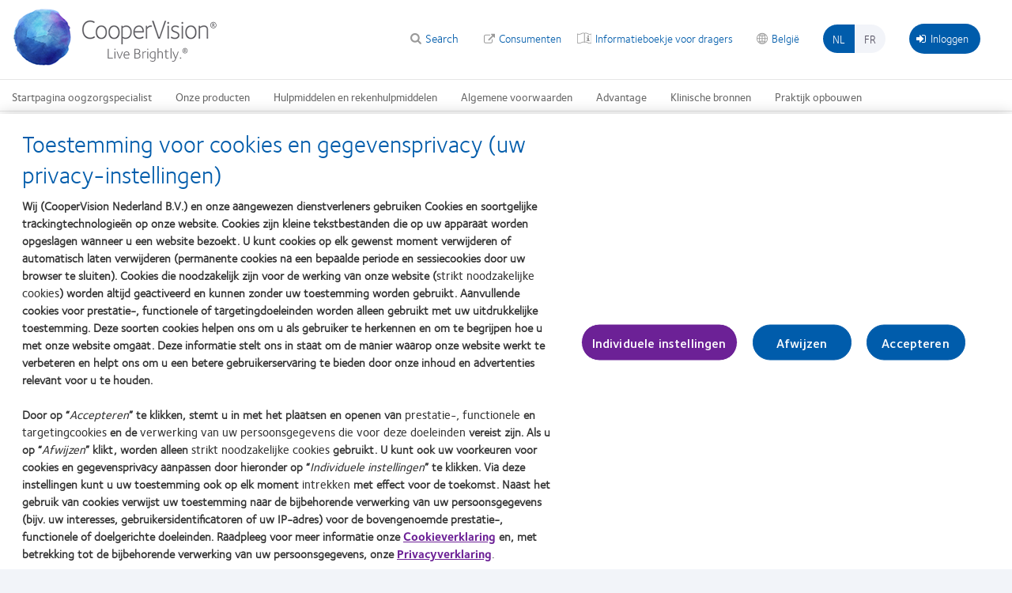

--- FILE ---
content_type: text/html; charset=UTF-8
request_url: https://coopervision.be/nl/practitioner/energie-besparen
body_size: 13819
content:

<!DOCTYPE html>
<html lang="nl" dir="ltr" prefix="content: http://purl.org/rss/1.0/modules/content/  dc: http://purl.org/dc/terms/  foaf: http://xmlns.com/foaf/0.1/  og: http://ogp.me/ns#  rdfs: http://www.w3.org/2000/01/rdf-schema#  schema: http://schema.org/  sioc: http://rdfs.org/sioc/ns#  sioct: http://rdfs.org/sioc/types#  skos: http://www.w3.org/2004/02/skos/core#  xsd: http://www.w3.org/2001/XMLSchema# " class="h-100">
<head>
    <meta charset="utf-8" />
<!-- OneTrust Cookies Consent notice start for coopervision.be -->
<script type="text/javascript" src="https://cdn.cookielaw.org/consent/0880d8f5-9c43-46e1-b4d7-342005aff4d0/OtAutoBlock.js"></script>
<script type="text/javascript" charset="UTF-8" src="https://cdn.cookielaw.org/scripttemplates/otSDKStub.js" data-domain-script="0880d8f5-9c43-46e1-b4d7-342005aff4d0" data-language="nl-BE"></script>
<script type="text/javascript">
function OptanonWrapper() {
  window.dataLayer.push({event:'OneTrustGroupsUpdated'});
  jQuery(document).trigger('OneTrustGroupsUpdated');
}
</script>
<!-- OneTrust Cookies Consent notice end for coopervision.be -->
<link href="https://coopervision.be/themes/custom/cv/apple-touch-icons/apple-touch-icon-129x129.png" rel="apple-touch-icon" />
<link href="https://coopervision.be/themes/custom/cv/apple-touch-icons/apple-touch-icon-32x32.png" rel="apple-touch-icon" sizes="32x32" />
<link href="https://coopervision.be/themes/custom/cv/apple-touch-icons/apple-touch-icon-57x57.png" rel="apple-touch-icon" sizes="57x57" />
<link href="https://coopervision.be/themes/custom/cv/apple-touch-icons/apple-touch-icon-72x72.png" rel="apple-touch-icon" sizes="72x72" />
<link href="https://coopervision.be/themes/custom/cv/apple-touch-icons/apple-touch-icon-129x129.png" rel="apple-touch-icon" sizes="129x129" />
<meta property="og:site_name" content="CooperVision Belgium" />
<meta property="og:url" content="https://coopervision.be/nl/practitioner/energie-besparen" />
<meta property="og:title" content="Energie besparen" />
<meta property="og:image" content="https://coopervision.be/nlthemes/custom/cv/logo.png" />
<meta property="og:updated_time" content="2022-09-26T15:07:15+02:00" />
<meta property="article:published_time" content="2022-09-26T15:06:51+02:00" />
<meta property="article:modified_time" content="2022-09-26T15:07:15+02:00" />
<meta name="Generator" content="Drupal 10 (https://www.drupal.org)" />
<meta name="MobileOptimized" content="width" />
<meta name="HandheldFriendly" content="true" />
<meta name="viewport" content="width=device-width, initial-scale=1.0" />
<link rel="icon" href="https://coopervision.be/themes/custom/cv/favicon.ico" type="image/vnd.microsoft.icon" />
<link rel="alternate" hreflang="nl" href="https://coopervision.be/nl/practitioner/energie-besparen" />
<link rel="alternate" hreflang="fr" href="https://coopervision.be/fr/practitioner/conservation-de-l%E2%80%99%C3%A9nergie" />

    <title>Energie besparen | CooperVision Belgium</title>
    <link rel="stylesheet" media="all" href="/sites/coopervision.be/files/css/css_tovqbd5jEKvgqfLdZpx_5EH_dfMmvaXu7DNZ_EyVzJ4.css?delta=0&amp;language=nl&amp;theme=cv&amp;include=[base64]" />
<link rel="stylesheet" media="all" href="/sites/coopervision.be/files/css/css_2gDReZomur7grEupIRhFVEzsXmrXgRIE7DlMxV4K0TA.css?delta=1&amp;language=nl&amp;theme=cv&amp;include=[base64]" />


          <!-- GTM OneTrust integration. Set default consent values. -->
      <script>
        // Define dataLayer and the gtag function.
        window.dataLayer = window.dataLayer || [];
        function gtag(){dataLayer.push(arguments);}

        // Default consent category default values
        gtag('consent', 'default', {
          ad_storage: 'denied',
analytics_storage: 'denied',
functionality_storage: 'denied',
personalization_storage: 'denied',
security_storage: 'denied',
ad_user_data: 'denied',
ad_personalization: 'denied',
wait_for_update: 500
        });
      </script>
                      <!-- Google Tag Manager -->
        <script>(function(w,d,s,l,i){w[l]=w[l]||[];w[l].push({'gtm.start':
              new Date().getTime(),event:'gtm.js'});var f=d.getElementsByTagName(s)[0],
            j=d.createElement(s),dl=l!='dataLayer'?'&l='+l:'';j.async=true;j.src=
            'https://www.googletagmanager.com/gtm.js?id='+i+dl;f.parentNode.insertBefore(j,f);
          })(window,document,'script','dataLayer','GTM-P6BFTV6');</script>
        <!-- End Google Tag Manager -->
              <script src="/sites/coopervision.be/files/js/js_dRxexGEii8SoO8DHFrTE9NlR9m84iBYazkjRPxDHfp4.js?scope=header&amp;delta=0&amp;language=nl&amp;theme=cv&amp;include=[base64]"></script>

  </head>
<body class="path-node page-node-type-cv-basic-page practitioner practitioner-extended ltr not-logged-in no-sidebars">
            <!-- Google Tag Manager (noscript) -->
      <noscript><iframe src="https://www.googletagmanager.com/ns.html?id=GTM-P6BFTV6"
                        height="0" width="0" style="display:none;visibility:hidden"></iframe></noscript>
      <!-- End Google Tag Manager (noscript) -->
          <div id="skip-link"><a href="#main-content" class="visually-hidden focusable">Overslaan en naar de inhoud gaan</a></div>





  <div class="dialog-off-canvas-main-canvas" data-off-canvas-main-canvas>
    
<div id="page" class="page">
  <div class="container">

    <div class="header__wrapper">
  <div class="l-general">
    <header class="header">

            <div class="header__logo">
          <span id="logo">
            <a rel="home" title="CooperVision&reg;" href="/nl/practitioner">
             <img alt="CooperVision Belgium Logo" src="https://coopervision.be/themes/custom/cv/prac_logo.png" typeof="foaf:Image"/>
            </a>
          </span>
      </div>
      
            <div class="header__content">

                <div id="block-cv-global-mobile-sidebar-trigger" class="block block-cv-global mobile-sidebar-trigger__wrapper">
          <div id="mobile-sidebar-trigger" class="mobile-sidebar-trigger"></div>
        </div>

                <div id="block-practitioner-extended-prac-extended-header-login" class="block block-practitioner-extended practitioner-login-block--header">
          <div class="block block-block">
  
    
      <a href="/nl/openid-connect/coopervision/initiate?iss=https%3A//coopervision.be&amp;target_link_uri=/nl/practitioner/energie-besparen" class="login-popup-link"><i class="fa fa-sign-in" aria-hidden="true"></i>Inloggen</a>
  </div>

        </div>
                  
         <div class="language-switcher-language-url language-switcher--header block block-block" role="navigation">
  
    
      <ul class="links language-switcher-locale-url"><li hreflang="nl" data-drupal-link-system-path="node/31886" class="active is-active" aria-current="page"><a href="/nl/practitioner/energie-besparen" class="language-link active is-active" hreflang="nl" data-drupal-link-system-path="node/31886" aria-current="page">nl</a></li><li hreflang="fr" data-drupal-link-system-path="node/31886"><a href="/fr/practitioner/conservation-de-l%E2%80%99%C3%A9nergie" class="language-link" hreflang="fr" data-drupal-link-system-path="node/31886">fr</a></li></ul>
  </div>
 
        <div id="block-cv-country-cv-country-header-block" class="block block-cv-country select-country-link select-country-link--header block-block">
  
    
      <div class="country-selector-block-link"><a href="/nl/select-region">België</a></div>

  </div>


                  <div class="block extra-link--header with-patient-info-icon" id="block-cv-site-config-extra-link-block">
            <a href="https://eifu.coopervision.com/" target="_blank">Informatieboekje voor dragers</a>
          </div>
        
        
                  <div class="block block-cv-site-config contextual-links-region section-link--header" id="block-cv-site-config-section-link-block">
            <a href="/nl" class="link-to-consumer section-link">Consumenten</a>
          </div>
        
        <div id="block-search-api-page-practitioner-search" class="block block-search-api-page search--header">
  <span class="block-title">Search</span>
  <div class="block-content">
          <form action="/nl/practitioner/energie-besparen" method="post" id="search-api-page-block-form-practitioner-search" accept-charset="UTF-8">
  <div>
    <div class="container-inline">
      <div class="js-form-item form-item js-form-type-search form-item-keys js-form-item-keys form-no-label">
      <label for="edit-keys" class="visually-hidden">Search</label>
        <input data-drupal-selector="edit-keys" type="search" id="edit-keys" name="keys" value="" size="30" maxlength="128" class="form-search" />

        </div>
<input autocomplete="off" data-drupal-selector="form-ujpmisz27gyquvugmpsfqiwpkpqybaqswpzz5mhiyk0" type="hidden" name="form_build_id" value="form-ujPmIsz27gyQUVugmpSFQiwpkPQYbaqsWpZz5MHIYK0" />
<input data-drupal-selector="edit-search-api-page-block-form-practitioner-search" type="hidden" name="form_id" value="search_api_page_block_form_practitioner_search" />
<div data-drupal-selector="edit-actions" class="form-actions js-form-wrapper form-wrapper" id="edit-actions"><input class="search-form__submit button js-form-submit form-submit" data-drupal-selector="edit-submit" type="submit" id="edit-submit" name="op" value="Search" />
</div>

    </div>
  </div>
</form>

      </div>
</div>


        


        
      </div>
      
    </header>
  </div>
</div>
    <div class="main-nav__wrapper">
  <div class="l-general">

    <div id="block-menu-menu-practitioner-main-menu" class="block block-menu main-nav">
      <div class="block-content">
        

  <ul class="nav menu menu-level-0">
            
      <li class="nav-item" >
        <a href="/nl/practitioner" class="nav-link menu-minipanel minipanel-processed" data-drupal-link-system-path="practitioner">Startpagina oogzorgspecialist</a>
                          
  
      <div class="menu_link_content menu-link-contentpractitioner-main-menu view-mode-default menu-dropdown menu-dropdown-0 menu-startpagina-oogzorgspecialist" data-menu-name="startpagina-oogzorgspecialist" >
                    
          </div>
  



              </li>
                
      <li class="nav-item expanded  has-children cv_product_family_menu" data-menu-name="onze-producten" >
        <a href="/nl/practitioner/onze-producten" class="nav-link menu-minipanel minipanel-processed" data-drupal-link-system-path="node/31321">Onze producten</a>
                          
  
      <div class="menu_link_content menu-link-contentpractitioner-main-menu view-mode-default menu-dropdown menu-dropdown-0 menu-onze-producten main-menu-products" data-menu-name="onze-producten" >
                    
  <ul class="nav menu menu-level-1">
            
      <li class="nav-item menu-item--collapsed" >
        <a href="/nl/practitioner/onze-producten" title="" class="nav-link menu-minipanel minipanel-processed" data-drupal-link-system-path="node/31321">Contactlenzen</a>
                          
  
      <div class="menu_link_content menu-link-contentpractitioner-main-menu view-mode-default menu-dropdown menu-dropdown-1 menu-contactlenzen" data-menu-name="contactlenzen" >
                    
          </div>
  



              </li>
                
      <li class="nav-item expanded  has-children mega_menu_normal" data-menu-name="producttechnologie" >
        <a href="/nl/practitioner/contactlenzen/producttechnologie" title="" class="nav-link menu-minipanel minipanel-processed" data-drupal-link-system-path="practitioner/our-products/contact-lens-technology">Producttechnologie</a>
                          
  
      <div class="menu_link_content menu-link-contentpractitioner-main-menu view-mode-default menu-dropdown menu-dropdown-1 menu-producttechnologie" data-menu-name="producttechnologie" >
                    
  <ul class="nav menu menu-level-2">
            
      <li class="nav-item" >
        <a href="/nl/practitioner/contactlenzen/producttechnologie/aquaform-technologie" class="nav-link menu-minipanel minipanel-processed" data-drupal-link-system-path="node/32596">Aquaform-technologie</a>
                          
  
      <div class="menu_link_content menu-link-contentpractitioner-main-menu view-mode-default menu-dropdown menu-dropdown-2 menu-aquaform-technologie" data-menu-name="aquaform-technologie" >
                    
          </div>
  



              </li>
                
      <li class="nav-item" >
        <a href="/nl/practitioner/contactlenzen/producttechnologie/balanced-progressive-technologie" class="nav-link menu-minipanel minipanel-processed" data-drupal-link-system-path="node/32586">Balanced Progressive-technologie</a>
                          
  
      <div class="menu_link_content menu-link-contentpractitioner-main-menu view-mode-default menu-dropdown menu-dropdown-2 menu-balanced-progressive-technologie" data-menu-name="balanced-progressive-technologie" >
                    
          </div>
  



              </li>
                
      <li class="nav-item menu-item--collapsed" >
        <a href="/nl/practitioner/contactlenzen/producttechnologie/lensontwerp-digital-zone-optics" class="nav-link menu-minipanel minipanel-processed" data-drupal-link-system-path="node/32606">Lensontwerp Digital Zone Optics</a>
                          
  
      <div class="menu_link_content menu-link-contentpractitioner-main-menu view-mode-default menu-dropdown menu-dropdown-2 menu-lensontwerp-digital-zone-optics" data-menu-name="lensontwerp-digital-zone-optics" >
                    
          </div>
  



              </li>
                
      <li class="nav-item" >
        <a href="/nl/practitioner/contactlenzen/producttechnologie/optimized-toric-lens-geometry" class="nav-link menu-minipanel minipanel-processed" data-drupal-link-system-path="node/32601">Optimized toric lens geometry</a>
                          
  
      <div class="menu_link_content menu-link-contentpractitioner-main-menu view-mode-default menu-dropdown menu-dropdown-2 menu-optimized-toric-lens-geometry" data-menu-name="optimized-toric-lens-geometry" >
                    
          </div>
  



              </li>
                
      <li class="nav-item" >
        <a href="/nl/practitioner/contactlenzen/producttechnologie/pc-technology" class="nav-link menu-minipanel minipanel-processed" data-drupal-link-system-path="node/32591">PC technology</a>
                          
  
      <div class="menu_link_content menu-link-contentpractitioner-main-menu view-mode-default menu-dropdown menu-dropdown-2 menu-pc-technology" data-menu-name="pc-technology" >
                    
          </div>
  



              </li>
                
      <li class="nav-item" >
        <a href="/nl/practitioner/contactlenzen/producttechnologie/smart-silicone-chemie" class="nav-link menu-minipanel minipanel-processed" data-drupal-link-system-path="node/32581">Smart Silicone-chemie</a>
                          
  
      <div class="menu_link_content menu-link-contentpractitioner-main-menu view-mode-default menu-dropdown menu-dropdown-2 menu-smart-silicone-chemie" data-menu-name="smart-silicone-chemie" >
                    
          </div>
  



              </li>
        </ul>



          </div>
  



              </li>
                
      <li class="nav-item menu-item--collapsed" >
        <a href="/nl/practitioner/our-products/misight-contactlenzen" id="/practitioner/our-products/misight-1-day-0#" target="_self" class="nav-link menu-minipanel minipanel-processed" data-drupal-link-system-path="node/33216">MiSight® 1 day</a>
                          
  
      <div class="menu_link_content menu-link-contentpractitioner-main-menu view-mode-default menu-dropdown menu-dropdown-1 menu-misight®-1-day" data-menu-name="misight®-1-day" >
                    
          </div>
  



              </li>
        </ul>



  <div class="blocks-left field_type--block_field">
          <div class="blocks-left-item practitioner-main-menu__blocks-left practitioner-main-menu--default__blocks-left field_type--block_field even"><div id="block-productfamilyformegamenu" class="block block-block">
  
    
      <div class="menu-product">

  <div class="menu-product__wrapper">
    <div class="menu-product__image-box">
      <img alt="" src="https://coopervision.be/sites/coopervision.be/files/styles/cv_product_box/public/media-image/Customer%2013.png?itok=DBMQOjlx" />
    </div>

    <div class="menu-product__content-box">
              <div  class="mega-menu__product-family__name" ><a href="#" style="color: #6C2196" >MiSight® 1 day </a></div>
            <div  class="mega-menu__product-family__list"  ><div class="views-element-container"><div class="js-view-dom-id-7e01753a310df7ca4535f092a414dcc18fdba95aec903a1aefd3285006b31432">
  
  
  

  
  
  

  <div class="item-list">
  
  <ul>

          <li><div class="views-field views-field-field-cv-product-short-name"><div class="field-content"><a href="/nl/contactlenzen/misight-1-day" hreflang="nl">MiSight® 1 day</a></div></div></li>
          <li><div class="views-field views-field-field-cv-product-short-name"><div class="field-content"><a href="/nl/contact-lenses/misight-1-day/myday-misight-1-day" hreflang="nl">MyDay® MiSight® 1 day</a></div></div></li>
    
  </ul>

</div>

    

  
  

  
  
</div>
</div>
</div>
    </div>
  </div>

</div>

  </div>
</div>
          <div class="blocks-left-item practitioner-main-menu__blocks-left practitioner-main-menu--default__blocks-left field_type--block_field odd"><div id="block-practitionerproductfamilyformegamenu" class="block block-block">
  
    
      <div class="menu-product">

  <div class="menu-product__wrapper">
    <div class="menu-product__image-box">
                          
        <img alt="MyDay-familie" src="https://coopervision.be/sites/coopervision.be/files/styles/cv_product_box/public/media-image/menu_myday_3pn.png?itok=YZ0RyOcT" />
          </div>

    <div class="menu-product__content-box">
              <div  class="mega-menu__product-family__name" ><a href="/nl/practitioner/contactlenzen/myday-familie" style="color: #2E8741" >MyDay-familie </a></div>
            <div  class="mega-menu__product-family__list"  ><div class="views-element-container"><div class="js-view-dom-id-3c51c5f773bb76bb25bd18373931add4e642d6ba68006f4e5cb64884a8910a1f">
  
  
  

  
  
  

  <div class="item-list">
  
  <ul>

          <li><div class="views-field views-field-field-prac-product-short-name"><div class="field-content"><a href="/nl/practitioner/contactlenzen/myday" hreflang="nl">MyDay®</a></div></div></li>
          <li><div class="views-field views-field-field-prac-product-short-name"><div class="field-content"><a href="/nl/practitioner/contactlenzen/myday-toric" hreflang="nl">MyDay® toric</a></div></div></li>
          <li><div class="views-field views-field-field-prac-product-short-name"><div class="field-content"><a href="/nl/practitioner/contactlenzen/myday-multifocal" hreflang="nl">MyDay® multifocal</a></div></div></li>
    
  </ul>

</div>

    

  
  

  
  
</div>
</div>
</div>
    </div>
  </div>

</div>

  </div>
</div>
          <div class="blocks-left-item practitioner-main-menu__blocks-left practitioner-main-menu--default__blocks-left field_type--block_field even"><div id="block-practitionerproductfamilyformegamenu--2" class="block block-block">
  
    
      <div class="menu-product">

  <div class="menu-product__wrapper">
    <div class="menu-product__image-box">
                          
        <img alt="clariti 1 day-familie" src="https://coopervision.be/sites/coopervision.be/files/styles/cv_product_box/public/practitioner-product-family-box-images/clariti-800x450_0.jpg?itok=T799n4OX" />
          </div>

    <div class="menu-product__content-box">
              <div  class="mega-menu__product-family__name" ><a href="/nl/practitioner/contactlenzen/clariti-1-day-familie" style="color: #00B9D2" >clariti 1 day-familie </a></div>
            <div  class="mega-menu__product-family__list"  ><div class="views-element-container"><div class="js-view-dom-id-745f21fc9277778d4f282f2058b806ba0a4b017ebe2e449b5069dfd24654bd6c">
  
  
  

  
  
  

  <div class="item-list">
  
  <ul>

          <li><div class="views-field views-field-field-prac-product-short-name"><div class="field-content"><a href="/nl/practitioner/contactlenzen/clariti-1-day" hreflang="nl"> clariti® 1 day</a></div></div></li>
          <li><div class="views-field views-field-field-prac-product-short-name"><div class="field-content"><a href="/nl/practitioner/contactlenzen/clariti-1-day-toric" hreflang="nl">clariti® 1 day toric</a></div></div></li>
          <li><div class="views-field views-field-field-prac-product-short-name"><div class="field-content"><a href="/nl/practitioner/contactlenzen/clariti-1-day-multifocal" hreflang="nl">clariti® 1 day multifocal</a></div></div></li>
    
  </ul>

</div>

    

  
  

  
  
</div>
</div>
</div>
    </div>
  </div>

</div>

  </div>
</div>
          <div class="blocks-left-item practitioner-main-menu__blocks-left practitioner-main-menu--default__blocks-left field_type--block_field odd"><div id="block-productfamilyformegamenu--2" class="block block-block">
  
    
      <div class="menu-product">

  <div class="menu-product__wrapper">
    <div class="menu-product__image-box">
      <img alt="" src="https://coopervision.be/sites/coopervision.be/files/styles/cv_product_box/public/media-image/Customer%2012.6.png?itok=OLhD2WcN" />
    </div>

    <div class="menu-product__content-box">
              <div  class="mega-menu__product-family__name" ><a href="#" style="color: #F58025" >Live daily disposable </a></div>
            <div  class="mega-menu__product-family__list"  ><div class="views-element-container"><div class="js-view-dom-id-cd4d18ca056730ccf095fbb2c4c66bf8b47ea0b5e0828dd85ee368d027ec13ff">
  
  
  

  
  
  

  <div class="item-list">
  
  <ul>

          <li><div class="views-field views-field-field-cv-product-short-name"><div class="field-content"><a href="/nl/contact-lenses/live-daily-disposable/live-daily-disposable" hreflang="nl">Live®</a></div></div></li>
    
  </ul>

</div>

    

  
  

  
  
</div>
</div>
</div>
    </div>
  </div>

</div>

  </div>
</div>
      </div>

  <div class="blocks-middle field_type--block_field">
          <div class="blocks-middle-item practitioner-main-menu__blocks-middle practitioner-main-menu--default__blocks-middle field_type--block_field even"><div id="block-practitionerproductfamilyformegamenu--3" class="block block-block">
  
    
      <div class="menu-product">

  <div class="menu-product__wrapper">
    <div class="menu-product__image-box">
                          
        <img alt="Biofinity familie" src="https://coopervision.be/sites/coopervision.be/files/styles/cv_product_box/public/media-image/menu_biofinity_7.png?itok=HW7xMxi9" />
          </div>

    <div class="menu-product__content-box">
              <div  class="mega-menu__product-family__name" ><a href="/nl/practitioner/contactlenzen/biofinity-lenzen-familie" style="color: #005BB1" >Biofinity familie </a></div>
            <div  class="mega-menu__product-family__list"  ><div class="views-element-container"><div class="js-view-dom-id-2e0d265e02d00a266b8710813c1102115d2a1b81f8021229a0a02f379933198b">
  
  
  

  
  
  

  <div class="item-list">
  
  <ul>

          <li><div class="views-field views-field-field-prac-product-short-name"><div class="field-content"><a href="/nl/practitioner/contactlenzen/biofinity-energys" hreflang="nl">Biofinity Energys®</a></div></div></li>
          <li><div class="views-field views-field-field-prac-product-short-name"><div class="field-content"><a href="/nl/practitioner/contactlenzen/coopervision-biofinity" hreflang="nl">Biofinity® &amp; Biofinty® XR</a></div></div></li>
          <li><div class="views-field views-field-field-prac-product-short-name"><div class="field-content"><a href="/nl/practitioner/contactlenzen/biofinity-toric-lenzen" hreflang="nl"> Biofinity® toric &amp; Biofinity® XR toric</a></div></div></li>
          <li><div class="views-field views-field-field-prac-product-short-name"><div class="field-content"><a href="/nl/practitioner/contactlenzen/biofinity-multifocal" hreflang="nl"> Biofinity® multifocal</a></div></div></li>
          <li><div class="views-field views-field-field-prac-product-short-name"><div class="field-content"><a href="/nl/practitioner/our-products/biofinity-toric-multifocal" hreflang="nl">Biofinity® toric multifocal</a></div></div></li>
    
  </ul>

</div>

    

  
  

  
  
</div>
</div>
</div>
    </div>
  </div>

</div>

  </div>
</div>
          <div class="blocks-middle-item practitioner-main-menu__blocks-middle practitioner-main-menu--default__blocks-middle field_type--block_field odd"><div id="block-practitionerproductfamilyformegamenu--4" class="block block-block">
  
    
      <div class="menu-product">

  <div class="menu-product__wrapper">
    <div class="menu-product__image-box">
                          
        <img alt="Avaira-familie" src="https://coopervision.be/sites/coopervision.be/files/styles/cv_product_box/public/practitioner-product-family-box-images/avaira_vitality_800x450_family_packshot_group.jpg?itok=yQPv-w-H" />
          </div>

    <div class="menu-product__content-box">
              <div  class="mega-menu__product-family__name" ><a href="/nl/practitioner/contactlenzen/avaira-lenzen" style="color: #6C2196" >Avaira-familie </a></div>
            <div  class="mega-menu__product-family__list"  ><div class="views-element-container"><div class="js-view-dom-id-8d18652bef3c07c9e9a64f9bceeea14fa49e8f99df51111943f3c612f1851adb">
  
  
  

  
  
  

  <div class="item-list">
  
  <ul>

          <li><div class="views-field views-field-field-prac-product-short-name"><div class="field-content"><a href="/nl/practitioner/contactlenzen/avaira-vitality" hreflang="nl">Avaira Vitality®</a></div></div></li>
          <li><div class="views-field views-field-field-prac-product-short-name"><div class="field-content"><a href="/nl/practitioner/contactlenzen/avaira-vitality-toric" hreflang="nl">Avaira Vitality®  toric</a></div></div></li>
    
  </ul>

</div>

    

  
  

  
  
</div>
</div>
</div>
    </div>
  </div>

</div>

  </div>
</div>
      </div>

  <div class="blocks-right field_type--block_field">
          <div class="blocks-right-item practitioner-main-menu__blocks-right practitioner-main-menu--default__blocks-right field_type--block_field even"><nav role="navigation" aria-labelledby="block-practitionerourproductsrightcolumn-menu" id="block-practitionerourproductsrightcolumn">
            
  <h2 class="visually-hidden" id="block-practitionerourproductsrightcolumn-menu">Practitioner Our Products Right Column</h2>
  

        
              <ul>
              <li>
        <a href="/nl/practitioner/producten-zoeken" data-drupal-link-system-path="practitioner/contact-lens-search">Producten zoeken</a>
              </li>
          <li>
        <a href="/nl/practitioner/contactlenzen/meer-producten" data-drupal-link-system-path="practitioner/our-products/more-contacts">Meer producten</a>
              </li>
          <li>
        <a href="/nl/practitioner/contactlenzen/producttechnologie" data-drupal-link-system-path="practitioner/our-products/contact-lens-technology">Producttechnologie</a>
              </li>
        </ul>
  


  </nav>
</div>
      </div>

          </div>
  



              </li>
                
      <li class="nav-item expanded  has-children mega_menu_normal" data-menu-name="hulpmiddelen-en-rekenhulpmiddelen" >
        <a href="/nl/practitioner/hulpmiddelen-en-rekenhulpmiddelen" class="nav-link menu-minipanel minipanel-processed" data-drupal-link-system-path="node/31506">Hulpmiddelen en rekenhulpmiddelen</a>
                          
  
      <div class="menu_link_content menu-link-contentpractitioner-main-menu view-mode-default menu-dropdown menu-dropdown-0 menu-hulpmiddelen-en-rekenhulpmiddelen" data-menu-name="hulpmiddelen-en-rekenhulpmiddelen" >
                    
  <ul class="nav menu menu-level-1">
            
      <li class="nav-item" >
        <a href="/nl/practitioner/optiexpert-web" class="nav-link menu-minipanel minipanel-processed" data-drupal-link-system-path="node/32101">Rekenhulpmiddelen</a>
                          
  
      <div class="menu_link_content menu-link-contentpractitioner-main-menu view-mode-default menu-dropdown menu-dropdown-1 menu-rekenhulpmiddelen" data-menu-name="rekenhulpmiddelen" >
                    
          </div>
  



              </li>
                
      <li class="nav-item" >
        <a href="/nl/practitioner/optiexpert-web" class="nav-link menu-minipanel minipanel-processed" data-drupal-link-system-path="node/32101">Convertisseur lunettes-lentilles</a>
                          
  
      <div class="menu_link_content menu-link-contentpractitioner-main-menu view-mode-default menu-dropdown menu-dropdown-1 menu-convertisseur-lunettes-lentilles" data-menu-name="convertisseur-lunettes-lentilles" >
                    
          </div>
  



              </li>
                
      <li class="nav-item" >
        <a href="/nl/practitioner/optiexpert-web#/oxygen-profiles" title="" class="nav-link menu-minipanel minipanel-processed" data-drupal-link-system-path="node/32101">Oxygen profiles</a>
                          
  
      <div class="menu_link_content menu-link-contentpractitioner-main-menu view-mode-default menu-dropdown menu-dropdown-1 menu-oxygen-profiles" data-menu-name="oxygen-profiles" >
                    
          </div>
  



              </li>
                
      <li class="nav-item" >
        <a href="/nl/practitioner/hulpmiddelen-en-rekenhulpmiddelen/efron-schaal" class="nav-link menu-minipanel minipanel-processed" data-drupal-link-system-path="node/31616">Efron-schaal</a>
                          
  
      <div class="menu_link_content menu-link-contentpractitioner-main-menu view-mode-default menu-dropdown menu-dropdown-1 menu-efron-schaal" data-menu-name="efron-schaal" >
                    
          </div>
  



              </li>
                
      <li class="nav-item" >
        <a href="/nl/practitioner/optiexpert" class="nav-link menu-minipanel minipanel-processed" data-drupal-link-system-path="node/31626">OptiExpert™</a>
                          
  
      <div class="menu_link_content menu-link-contentpractitioner-main-menu view-mode-default menu-dropdown menu-dropdown-1 menu-optiexpert™" data-menu-name="optiexpert™" >
                    
          </div>
  



              </li>
                
      <li class="nav-item" >
        <a href="/nl/practitioner/optiexpert-web#/axial-calculator" class="nav-link menu-minipanel minipanel-processed" data-drupal-link-system-path="node/32101">Aslengte indicator</a>
                          
  
      <div class="menu_link_content menu-link-contentpractitioner-main-menu view-mode-default menu-dropdown menu-dropdown-1 menu-aslengte-indicator" data-menu-name="aslengte-indicator" >
                    
          </div>
  



              </li>
                
      <li class="nav-item" >
        <a href="/nl/practitioner/hulpmiddelen-en-rekenhulpmiddelen/kruiscilinder-calculator" class="nav-link menu-minipanel minipanel-processed" data-drupal-link-system-path="node/33341">Kruiscilinder Calculator</a>
                          
  
      <div class="menu_link_content menu-link-contentpractitioner-main-menu view-mode-default menu-dropdown menu-dropdown-1 menu-kruiscilinder-calculator" data-menu-name="kruiscilinder-calculator" >
                    
          </div>
  



              </li>
                
      <li class="nav-item" >
        <a href="/nl/practitioner/hulpmiddelen-en-rekenhulpmiddelen/investigator-initiated-studies" class="nav-link menu-minipanel minipanel-processed" data-drupal-link-system-path="node/33456">Door onderzoekers geïnitieerde onderzoeken (IIS)</a>
                          
  
      <div class="menu_link_content menu-link-contentpractitioner-main-menu view-mode-default menu-dropdown menu-dropdown-1 menu-door-onderzoekers-geïnitieerde-onderzoeken-iis" data-menu-name="door-onderzoekers-geïnitieerde-onderzoeken-iis" >
                    
          </div>
  



              </li>
        </ul>



          </div>
  



              </li>
                
      <li class="nav-item" >
        <a href="/nl/practitioner/samenwerkingsvoorwaarden" class="nav-link menu-minipanel minipanel-processed" data-drupal-link-system-path="node/31451">Algemene voorwaarden</a>
                          
  
      <div class="menu_link_content menu-link-contentpractitioner-main-menu view-mode-default menu-dropdown menu-dropdown-0 menu-algemene-voorwaarden" data-menu-name="algemene-voorwaarden" >
                    
          </div>
  



              </li>
                
      <li class="nav-item expanded  has-children mega_menu_normal" data-menu-name="advantage" >
        <a href="https://coopervision.be/nl/practitioner/advantage" class="nav-link menu-minipanel minipanel-processed">Advantage</a>
                          
  
      <div class="menu_link_content menu-link-contentpractitioner-main-menu view-mode-default menu-dropdown menu-dropdown-0 menu-advantage" data-menu-name="advantage" >
                    
  <ul class="nav menu menu-level-1">
            
      <li class="nav-item" >
        <a href="/nl/practitioner/training-development" class="nav-link menu-minipanel minipanel-processed" data-drupal-link-system-path="node/31471">Training &amp; Development</a>
                          
  
      <div class="menu_link_content menu-link-contentpractitioner-main-menu view-mode-default menu-dropdown menu-dropdown-1 menu-training--development" data-menu-name="training--development" >
                    
          </div>
  



              </li>
                
      <li class="nav-item" >
        <a href="/nl/practitioner/advantage/tevredenheidsgarantie" class="nav-link menu-minipanel minipanel-processed" data-drupal-link-system-path="node/31641">Tevredenheidsgarantie</a>
                          
  
      <div class="menu_link_content menu-link-contentpractitioner-main-menu view-mode-default menu-dropdown menu-dropdown-1 menu-tevredenheidsgarantie" data-menu-name="tevredenheidsgarantie" >
                    
          </div>
  



              </li>
                
      <li class="nav-item" >
        <a href="https://elearning.coopervision.nl/benelux/login" title="" class="nav-link menu-minipanel minipanel-processed">E-learning</a>
                          
  
      <div class="menu_link_content menu-link-contentpractitioner-main-menu view-mode-default menu-dropdown menu-dropdown-1 menu-e-learning" data-menu-name="e-learning" >
                    
          </div>
  



              </li>
                
      <li class="nav-item" >
        <a href="https://coopervision.be/nl/practitioner/webinars" title="" class="nav-link menu-minipanel minipanel-processed">Webinars</a>
                          
  
      <div class="menu_link_content menu-link-contentpractitioner-main-menu view-mode-default menu-dropdown menu-dropdown-1 menu-webinars" data-menu-name="webinars" >
                    
          </div>
  



              </li>
                
      <li class="nav-item" >
        <a href="https://coopervision.be/nl/practitioner/journey" title="" class="nav-link menu-minipanel minipanel-processed">Customer journey</a>
                          
  
      <div class="menu_link_content menu-link-contentpractitioner-main-menu view-mode-default menu-dropdown menu-dropdown-1 menu-customer-journey" data-menu-name="customer-journey" >
                    
          </div>
  



              </li>
                
      <li class="nav-item" >
        <a href="/nl/practitioner/advantage/retentie" class="nav-link menu-minipanel minipanel-processed" data-drupal-link-system-path="node/31766">Uitval nieuwe dragers</a>
                          
  
      <div class="menu_link_content menu-link-contentpractitioner-main-menu view-mode-default menu-dropdown menu-dropdown-1 menu-uitval-nieuwe-dragers" data-menu-name="uitval-nieuwe-dragers" >
                    
          </div>
  



              </li>
                
      <li class="nav-item" >
        <a href="https://coopervision.be/nl/practitioner/multifocal" class="nav-link menu-minipanel minipanel-processed">Multifocal</a>
                          
  
      <div class="menu_link_content menu-link-contentpractitioner-main-menu view-mode-default menu-dropdown menu-dropdown-1 menu-multifocal" data-menu-name="multifocal" >
                    
          </div>
  



              </li>
                
      <li class="nav-item" >
        <a href="https://coopervision.be/nl/practitioner/youngadults2025" class="nav-link menu-minipanel minipanel-processed">Young Adults</a>
                          
  
      <div class="menu_link_content menu-link-contentpractitioner-main-menu view-mode-default menu-dropdown menu-dropdown-1 menu-young-adults" data-menu-name="young-adults" >
                    
          </div>
  



              </li>
        </ul>



          </div>
  



              </li>
                
      <li class="nav-item expanded  has-children mega_menu_normal" data-menu-name="klinische-bronnen" >
        <a href="/nl/practitioner/klinische-bronnen" class="nav-link menu-minipanel minipanel-processed" data-drupal-link-system-path="node/33096">Klinische bronnen</a>
                          
  
      <div class="menu_link_content menu-link-contentpractitioner-main-menu view-mode-default menu-dropdown menu-dropdown-0 menu-klinische-bronnen" data-menu-name="klinische-bronnen" >
                    
  <ul class="nav menu menu-level-1">
            
      <li class="nav-item" >
        <a href="/nl/practitioner/klinische-bronnen/beheersing-van-myopie-bij-jongeren" class="nav-link menu-minipanel minipanel-processed" data-drupal-link-system-path="node/31581">Beheersing van myopie bij jongeren</a>
                          
  
      <div class="menu_link_content menu-link-contentpractitioner-main-menu view-mode-default menu-dropdown menu-dropdown-1 menu-beheersing-van-myopie-bij-jongeren" data-menu-name="beheersing-van-myopie-bij-jongeren" >
                    
          </div>
  



              </li>
                
      <li class="nav-item" >
        <a href="https://coopervision.be/nl/practitioner/coopervision-de-media" class="nav-link menu-minipanel minipanel-processed">CooperVision in de media</a>
                          
  
      <div class="menu_link_content menu-link-contentpractitioner-main-menu view-mode-default menu-dropdown menu-dropdown-1 menu-coopervision-in-de-media" data-menu-name="coopervision-in-de-media" >
                    
          </div>
  



              </li>
                
      <li class="nav-item" >
        <a href="/nl/practitioner/klinische-bronnen/digitale-oogvermoeidheid" class="nav-link menu-minipanel minipanel-processed" data-drupal-link-system-path="node/31571">Digitale oogvermoeidheid</a>
                          
  
      <div class="menu_link_content menu-link-contentpractitioner-main-menu view-mode-default menu-dropdown menu-dropdown-1 menu-digitale-oogvermoeidheid" data-menu-name="digitale-oogvermoeidheid" >
                    
          </div>
  



              </li>
                
      <li class="nav-item" >
        <a href="/nl/practitioner/klinische-bronnen/siliconenhydrogel" class="nav-link menu-minipanel minipanel-processed" data-drupal-link-system-path="node/31586">Silicone Hydrogel</a>
                          
  
      <div class="menu_link_content menu-link-contentpractitioner-main-menu view-mode-default menu-dropdown menu-dropdown-1 menu-silicone-hydrogel" data-menu-name="silicone-hydrogel" >
                    
          </div>
  



              </li>
                
      <li class="nav-item" >
        <a href="/nl/practitioner/klinische-bronnen/zachte-multifocale-contactlenzen-aanmeten" class="nav-link menu-minipanel minipanel-processed" data-drupal-link-system-path="node/31576">Zachte multifocale contactlenzen aanmeten</a>
                          
  
      <div class="menu_link_content menu-link-contentpractitioner-main-menu view-mode-default menu-dropdown menu-dropdown-1 menu-zachte-multifocale-contactlenzen-aanmeten" data-menu-name="zachte-multifocale-contactlenzen-aanmeten" >
                    
          </div>
  



              </li>
        </ul>



          </div>
  



              </li>
                
      <li class="nav-item expanded  has-children mega_menu_normal" data-menu-name="praktijk-opbouwen" >
        <a href="/nl/practitioner/praktijk-opbouwen" class="nav-link menu-minipanel minipanel-processed" data-drupal-link-system-path="node/33101">Praktijk opbouwen</a>
                          
  
      <div class="menu_link_content menu-link-contentpractitioner-main-menu view-mode-default menu-dropdown menu-dropdown-0 menu-praktijk-opbouwen" data-menu-name="praktijk-opbouwen" >
                    
  <ul class="nav menu menu-level-1">
            
      <li class="nav-item" >
        <a href="https://coopervision.be/nl/practitioner/coopervision-duurzaamheid" class="nav-link menu-minipanel minipanel-processed">CooperVision &amp; duurzaamheid</a>
                          
  
      <div class="menu_link_content menu-link-contentpractitioner-main-menu view-mode-default menu-dropdown menu-dropdown-1 menu-coopervision--duurzaamheid" data-menu-name="coopervision--duurzaamheid" >
                    
          </div>
  



              </li>
                
      <li class="nav-item" >
        <a href="/nl/practitioner/praktijk-opbouwen/aanvulling-op-de-bril-van-klanten" class="nav-link menu-minipanel minipanel-processed" data-drupal-link-system-path="node/31541">Aanvulling op de bril van klanten</a>
                          
  
      <div class="menu_link_content menu-link-contentpractitioner-main-menu view-mode-default menu-dropdown menu-dropdown-1 menu-aanvulling-op-de-bril-van-klanten" data-menu-name="aanvulling-op-de-bril-van-klanten" >
                    
          </div>
  



              </li>
                
      <li class="nav-item" >
        <a href="/nl/practitioner/praktijk-opbouwen/behoud-van-klanten-door-automatisering" class="nav-link menu-minipanel minipanel-processed" data-drupal-link-system-path="node/31536">Behoud van klanten door automatisering</a>
                          
  
      <div class="menu_link_content menu-link-contentpractitioner-main-menu view-mode-default menu-dropdown menu-dropdown-1 menu-behoud-van-klanten-door-automatisering" data-menu-name="behoud-van-klanten-door-automatisering" >
                    
          </div>
  



              </li>
                
      <li class="nav-item" >
        <a href="/nl/practitioner/praktijk-opbouwen/behoud-van-klanten-en-communicatie" class="nav-link menu-minipanel minipanel-processed" data-drupal-link-system-path="node/31521">Behoud van klanten en communicatie</a>
                          
  
      <div class="menu_link_content menu-link-contentpractitioner-main-menu view-mode-default menu-dropdown menu-dropdown-1 menu-behoud-van-klanten-en-communicatie" data-menu-name="behoud-van-klanten-en-communicatie" >
                    
          </div>
  



              </li>
                
      <li class="nav-item" >
        <a href="/nl/practitioner/praktijk-opbouwen/het-opbouwen-van-een-effectieve-onlinevertegenwoordiging" class="nav-link menu-minipanel minipanel-processed" data-drupal-link-system-path="node/31531">Het opbouwen van een effectieve onlinevertegenwoordiging</a>
                          
  
      <div class="menu_link_content menu-link-contentpractitioner-main-menu view-mode-default menu-dropdown menu-dropdown-1 menu-het-opbouwen-van-een-effectieve-onlinevertegenwoordiging" data-menu-name="het-opbouwen-van-een-effectieve-onlinevertegenwoordiging" >
                    
          </div>
  



              </li>
                
      <li class="nav-item" >
        <a href="/nl/practitioner/praktijk-opbouwen/key-performance-indicators" class="nav-link menu-minipanel minipanel-processed" data-drupal-link-system-path="node/31546">KPI&#039;s (key performance indicators)</a>
                          
  
      <div class="menu_link_content menu-link-contentpractitioner-main-menu view-mode-default menu-dropdown menu-dropdown-1 menu-kpis-key-performance-indicators" data-menu-name="kpis-key-performance-indicators" >
                    
          </div>
  



              </li>
                
      <li class="nav-item" >
        <a href="/nl/practitioner/praktijk-opbouwen/praktijkmarketing-als-een-relatie" class="nav-link menu-minipanel minipanel-processed" data-drupal-link-system-path="node/31526">Praktijkmarketing als een relatie</a>
                          
  
      <div class="menu_link_content menu-link-contentpractitioner-main-menu view-mode-default menu-dropdown menu-dropdown-1 menu-praktijkmarketing-als-een-relatie" data-menu-name="praktijkmarketing-als-een-relatie" >
                    
          </div>
  



              </li>
                
      <li class="nav-item" >
        <a href="/nl/practitioner/praktijk-opbouwen/help-uw-nieuwe-lenzendragers-voor-betere-klantenbinding" class="nav-link menu-minipanel minipanel-processed" data-drupal-link-system-path="node/31611">Help nieuwe lenzendragers</a>
                          
  
      <div class="menu_link_content menu-link-contentpractitioner-main-menu view-mode-default menu-dropdown menu-dropdown-1 menu-help-nieuwe-lenzendragers" data-menu-name="help-nieuwe-lenzendragers" >
                    
          </div>
  



              </li>
        </ul>



          </div>
  



              </li>
        </ul>


      </div>
    </div>

  </div>
</div>

    


      <div class="content-top__wrapper">
    <div class="l-general">
                         <div class="contact-search-link"><a href="/nl/practitioner/producten-zoeken"><svg class="icon icon-contacts" aria-label="Contact lens"><use xlink:href="#icon-contacts" xmlns:xlink="http://www.w3.org/1999/xlink"></use></svg><span class="contact-search-link--text">Producten zoeken</span></a></div>
        <div class="block block-block">
  
    
      <div class="breadcrumb">
                            <a href="/nl/practitioner">Practitioner home</a>
                     <span>&gt;</span>                             <a href="/nl/practitioner">Practitioner Site</a>
                            </div>

  </div>
           </div>
  </div>
    
  <div class="page-title__wrapper">
    <div class="l-general">
      <h1 class="title--page">Energie besparen</h1>
    </div>
  </div>
    
    <div class="main-content__wrapper">
      <div class="l-general">

        <div class="main-content__wrapper-inner">
                      <div>
    <div data-drupal-messages-fallback class="hidden"></div><div id="block-migrated-256" class="block block-block">
  
    
      <div id="node-31886"  about="/nl/practitioner/energie-besparen" class="cv-basic-page--full view-mode-full">
  
    <div class="cv-basic-page__slideshow">
  
</div>
  

<div class="cv-basic-page__description">
  
  <div class="body field_type--text_with_summary">
          <div class="body-item cv-basic-page__body cv-basic-page--full__body field_type--text_with_summary even"><div class="wysiwyg-widget--one-column-text">
<div class="wysiwyg-widget--one-column-text__content">
<p>We zijn altijd op zoek naar nieuwe manieren om energie te besparen door het verbruik te minimaliseren en te zorgen voor schone energiebronnen, waar we ook kunnen. We helpen anderen ook om te profiteren van onze ervaring, door het delen van beste praktijken met onze partners, de industrie en andere gelijkgestemde bedrijven.</p>
</div>
</div>

<div class="wysiwyg-widget--one-column-text">
<h3 class="wysiwyg-widget--one-column-text__title">Hoogtepunten</h3>
</div>
<!-- Media Right -->

<div class="ww__media-right bg--light-gray">
<div class="ww__media-right__content" style="padding-left: 3%;">
<h3 style="margin-top: 1em; margin-bottom: 0.75em;"><b>Draaien op hernieuwbare elektriciteit</b></h3>

<p>We hebben al onze activiteiten in Rochester, NY, omgezet naar 100% hernieuwbare elektriciteit op basis van windenergie, naast het aandrijven van een faciliteit in het Verenigd Koninkrijk met 100% hernieuwbare elektriciteit uit biomassa. Deze inspanningen maken deel uit van onze voortdurende inzet om waar mogelijk schone energiebronnen te gebruiken, waaronder geothermische, zonne-, hydro-elektrische en windenergie en biomassa.</p>
</div>

<div class="ww__media-right__media">

<div>
  <div class="file file-image">
          <div data-b-token="b-5a4b547174f" class="media media--blazy media--image media--responsive is-b-loading">  <picture>
                  <source srcset="/sites/coopervision.be/files/styles/full_content/public/renewable_electricity_0.webp?itok=EoLBBnjm 1x" type="image/webp" width="800" height="450" data-srcset="/sites/coopervision.be/files/styles/full_content/public/renewable_electricity_0.webp?itok=EoLBBnjm 1x">
              <source srcset="/sites/coopervision.be/files/styles/full_content/public/renewable_electricity_0.jpg?itok=EoLBBnjm 1x" type="image/jpeg" width="800" height="450" data-srcset="/sites/coopervision.be/files/styles/full_content/public/renewable_electricity_0.jpg?itok=EoLBBnjm 1x">
                  <img alt decoding="async" class="media__element b-lazy b-responsive" loading="lazy" data-src="/sites/coopervision.be/files/styles/full_content/public/renewable_electricity_0.jpg?itok=EoLBBnjm" srcset width="800" height="450" data-srcset="/sites/coopervision.be/files/styles/full_content/public/renewable_electricity_0.jpg?itok=EoLBBnjm 1x" src="data:image/svg+xml;charset=utf-8,%3Csvg%20xmlns%3D'http%3A%2F%2Fwww.w3.org%2F2000%2Fsvg'%20viewBox%3D'0%200%20800%20450'%2F%3E" typeof="foaf:Image">

  </picture>
        </div>
  

  </div>
</div>



<drupal-entity data-embed-button="image_embed" data-entity-id="25441" data-entity-label="Image embed" data-entity-type="file" data-entity-uuid="3c9ea28a-34dc-4ef9-992d-6e9a159fc6b3" data-link-target data-url data-view-mode="wysiwyg"></drupal-entity>
</div>
</div>
<!-- End Media Right --><!-- Media Left -->

<div class="ww__media-left bg--light-gray">
<div class="ww__media-left__media">

<div>
  <div class="file file-image">
          <div data-b-token="b-c4fc74a64a5" class="media media--blazy media--image media--responsive is-b-loading">  <picture>
                  <source srcset="/sites/coopervision.be/files/styles/full_content/public/lighting_more_efficiently_0.webp?itok=80mzbZo1 1x" type="image/webp" width="800" height="450" data-srcset="/sites/coopervision.be/files/styles/full_content/public/lighting_more_efficiently_0.webp?itok=80mzbZo1 1x">
              <source srcset="/sites/coopervision.be/files/styles/full_content/public/lighting_more_efficiently_0.jpg?itok=80mzbZo1 1x" type="image/jpeg" width="800" height="450" data-srcset="/sites/coopervision.be/files/styles/full_content/public/lighting_more_efficiently_0.jpg?itok=80mzbZo1 1x">
                  <img alt decoding="async" class="media__element b-lazy b-responsive" loading="lazy" data-src="/sites/coopervision.be/files/styles/full_content/public/lighting_more_efficiently_0.jpg?itok=80mzbZo1" srcset width="800" height="450" data-srcset="/sites/coopervision.be/files/styles/full_content/public/lighting_more_efficiently_0.jpg?itok=80mzbZo1 1x" src="data:image/svg+xml;charset=utf-8,%3Csvg%20xmlns%3D'http%3A%2F%2Fwww.w3.org%2F2000%2Fsvg'%20viewBox%3D'0%200%20800%20450'%2F%3E" typeof="foaf:Image">

  </picture>
        </div>
  

  </div>
</div>



<drupal-entity data-embed-button="image_embed" data-entity-id="21581" data-entity-label="Image embed" data-entity-type="file" data-entity-uuid="6ddc6d35-3270-44e4-b970-d56da4139985" data-link-target data-url data-view-mode="wysiwyg"></drupal-entity>
</div>

<div class="ww__media-left__content" style="padding-left: 3%;">
<h3 style="margin-top: 1em; margin-bottom: 0.75em;"><b>Efficiëntere verlichting</b></h3>

<p>We gebruiken natuurlijk licht om gemeenschappelijke ruimten te verlichten en elektriciteitsverbruik te verminderen, en we zijn overgestapt op hoogefficiënte verlichtingssystemen in veel van onze productie- en distributiecentra.</p>
</div>
</div>
<!-- End Media Left --><!-- Media Right -->

<div class="ww__media-right bg--light-gray">
<div class="ww__media-right__content" style="padding-left: 3%;">
<h3 style="margin-top: 1em; margin-bottom: 0.75em;"><b>Installatie van geavanceerde controlesystemen</b></h3>

<p>We bouwen energie-efficiëntie op in locaties over de hele wereld, met upgrades waaronder gebouwbeheersystemen, bewegingsverlichting en hittebeschermingsfolie.</p>
</div>

<div class="ww__media-right__media">

<div>
  <div class="file file-image">
          <div data-b-token="b-089cb00aca8" class="media media--blazy media--image media--responsive is-b-loading">  <picture>
                  <source srcset="/sites/coopervision.be/files/styles/full_content/public/advanced_controll_systems_0.webp?itok=5-VR0YFi 1x" type="image/webp" width="800" height="450" data-srcset="/sites/coopervision.be/files/styles/full_content/public/advanced_controll_systems_0.webp?itok=5-VR0YFi 1x">
              <source srcset="/sites/coopervision.be/files/styles/full_content/public/advanced_controll_systems_0.jpg?itok=5-VR0YFi 1x" type="image/jpeg" width="800" height="450" data-srcset="/sites/coopervision.be/files/styles/full_content/public/advanced_controll_systems_0.jpg?itok=5-VR0YFi 1x">
                  <img alt decoding="async" class="media__element b-lazy b-responsive" loading="lazy" data-src="/sites/coopervision.be/files/styles/full_content/public/advanced_controll_systems_0.jpg?itok=5-VR0YFi" srcset width="800" height="450" data-srcset="/sites/coopervision.be/files/styles/full_content/public/advanced_controll_systems_0.jpg?itok=5-VR0YFi 1x" src="data:image/svg+xml;charset=utf-8,%3Csvg%20xmlns%3D'http%3A%2F%2Fwww.w3.org%2F2000%2Fsvg'%20viewBox%3D'0%200%20800%20450'%2F%3E" typeof="foaf:Image">

  </picture>
        </div>
  

  </div>
</div>



<drupal-entity data-embed-button="image_embed" data-entity-id="21636" data-entity-label="Image embed" data-entity-type="file" data-entity-uuid="59aa493c-93e6-401a-ad59-b32e3349ac5a" data-view-mode="wysiwyg"></drupal-entity>
</div>
</div>
<!-- End Media Right -->

<p>&nbsp;</p>
<style type="text/css">.title--page, h3.wysiwyg-widget--one-column-text__title {color: #FF134F;}
</style>
<div style="margin-bottom: 2em">&nbsp;</div>
</div>
      </div>

  </div>


</div>

  </div>

  </div>

        </div>

                  <div class="sidebar--first">
            
          </div>
        

      </div>
    </div>

    

          <div class="also-of-interest">
  </div>


<div class="footer__wrapper">
  <div class="l-general">
    <footer class="footer">

      <div class="footer__top">

                  <div id="block-views-cv-award-view-footer-block" class="block block-views cv-award--footer">
            <div class="views-element-container"><div class="js-view-dom-id-0714117f5bed889bb4afaedbcb3a364529a04fd6ecbdfe9eae1341f3cd94edb5">
  
  
  

  
  
  

  <div>
  
  <ul class="cv-award--footer__list">

          <li class="item"><div class="views-field views-field-field-cv-award-footer-image"><div class="field-content"><a href="/nl/over-coopervision/prijzen"><span class="visually-hidden">Learn more about Silmo d’Or best product award met MyDay™ (2013)</span>
  <img alt="" loading="lazy" src="/sites/coopervision.be/files/styles/cv_award_thumbnail/public/award-footer-images/silmodor.jpg?itok=WwYDnLPo" width="125" height="100" typeof="Image" />


</a></div></div></li>
          <li class="item"><div class="views-field views-field-field-cv-award-footer-image"><div class="field-content"><a href="/nl/over-coopervision/prijzen"><span class="visually-hidden">Learn more about Contact Lens Product of the Year (2013)</span>
  <img alt="" loading="lazy" src="/sites/coopervision.be/files/styles/cv_award_thumbnail/public/award-footer-images/optician_awards_poy.jpg?itok=g0Ix6x26" width="176" height="100" typeof="Image" />


</a></div></div></li>
          <li class="item"><div class="views-field views-field-field-cv-award-footer-image"><div class="field-content"><a href="/nl/over-coopervision/prijzen"><span class="visually-hidden">Learn more about 2012 &amp; 2010 Best Companies for Leaders (2012)</span>
  <img alt="" loading="lazy" src="/sites/coopervision.be/files/styles/cv_award_thumbnail/public/award-footer-images/best_company_2010_and_2012.png?itok=s59Zd0pA" width="125" height="100" typeof="Image" />


</a></div></div></li>
          <li class="item"><div class="views-field views-field-field-cv-award-footer-image"><div class="field-content"><a href="/nl/over-coopervision/prijzen"><span class="visually-hidden">Learn more about 2011 Best Factory Awards (2011)</span>
  <img alt="" loading="lazy" src="/sites/coopervision.be/files/styles/cv_award_thumbnail/public/award-footer-images/best_factory_awards_2011.jpg?itok=-bLrn58n" width="93" height="100" typeof="Image" />


</a></div></div></li>
          <li class="item"><div class="views-field views-field-field-cv-award-footer-image"><div class="field-content"><a href="/nl/over-coopervision/prijzen"><span class="visually-hidden">Learn more about ODMA 2011 (2011)</span>
  <img alt="" loading="lazy" src="/sites/coopervision.be/files/styles/cv_award_thumbnail/public/award-footer-images/odma_2011.png?itok=upGPPD0S" width="237" height="100" typeof="Image" />


</a></div></div></li>
          <li class="item"><div class="views-field views-field-field-cv-award-footer-image"><div class="field-content"><a href="/nl/over-coopervision/prijzen"><span class="visually-hidden">Learn more about 2012 REBRAND 100® Global Award (2012)</span>
  <img alt="" loading="lazy" src="/sites/coopervision.be/files/styles/cv_award_thumbnail/public/award-footer-images/rebrand.png?itok=Pb0mKxaP" width="172" height="66" typeof="Image" />


</a></div></div></li>
    
  </ul>

</div>

    

  
  

  
  
</div>
</div>

          </div>
                 <div class="block block-block">
  
    
      <div id="block-cv-social-icons-cv-footer-social-icon-block" class="block block-cv-social-icons social-icons--footer">
  <div class="social-icons__container">
                                                                                                                                                                                              
            </div>
</div>

  </div>
       </div>

      <div class="footer__middle">
                  




<div id="block-menu-menu-practitioner-footer-menu" class="block block-menu footer-nav">
  <div class="block-content">

                        <ul class="nav nav-inline">
                        


          
          <li class="first nav-item menu__item--level-1">

              <a href="/nl/practitioner" title="" class="nav-link" data-drupal-link-system-path="practitioner">Practitioner Home</a>
              
          </li>
                  


          
          <li class="nav-item menu__item--level-1">

              <a href="/nl/practitioner/contact" title="" class="nav-link" data-drupal-link-system-path="node/31206">Contact</a>
              
          </li>
                  


          
          <li class="nav-item menu__item--level-1">

              <a href="/nl/servicevoorwaarden" title="" class="nav-link" data-drupal-link-system-path="node/31366">Servicevoorwaarden</a>
              
          </li>
                  


          
          <li class="nav-item menu__item--level-1">

              <a href="/nl/cookieverklaring" title="" class="nav-link" data-drupal-link-system-path="node/31356">Cookie beleid</a>
              
          </li>
                  


          
          <li class="nav-item menu__item--level-1">

              <a href="/nl/privacybeleid" title="" class="nav-link" data-drupal-link-system-path="node/31361">Privacybeleid</a>
              
          </li>
                  


          
          <li class="nav-item menu__item--level-1">

              <a href="/nl" title="" class="nav-link" data-drupal-link-system-path="&lt;front&gt;">Site voor consumenten</a>
              
          </li>
                  


          
          <li class="nav-item menu__item--level-1">

              <a href="/nl" class="onetrust-toggle-prefs nav-link" data-drupal-link-system-path="&lt;front&gt;">Toestemmingsvoorkeuren beheren</a>
              
          </li>
              </ul>
            


    
  </div>
</div>

        
                  <div id="block-practitioner-extended-prac-extended-footer-login" class="block block-practitioner-extended practitioner-login-block--footer">
            <div class="block block-block">
  
    
      <a href="/nl/openid-connect/coopervision/initiate?iss=https%3A//coopervision.be&amp;target_link_uri=/nl/practitioner/energie-besparen" class="login-popup-link"><i class="fa fa-sign-in" aria-hidden="true"></i>Inloggen</a>
  </div>

          </div>
        
        <div id="block-cv-country-cv-country-footer-block" class="block block-cv-country select-country-link select-country-link--footer block-block">
  
    
      <div class="country-selector-block-link"><a href="/nl/select-region">België</a></div>

  </div>

      </div>

      <div class="footer__bottom">
        
        <div class="block block-block">
  
    
      <div id="block-cv-copyright-cv-copyright" class="block block-cv-copyright">
  <div class="copyright">
    <span class="copyright-year">© 2026</span> <span class="copyright-name">CooperVision</span>
    | <span class="copyright-text">Part of <a href="http://www.coopercos.com">CooperCompanies</a>
</span>  </div>
</div>

  </div>

      </div>

    </footer>
  </div>
</div>
    

    <div class="mobile-sidebar">
      <div class="append-pre"></div>
        <div class="mobile-content">
    <a href="/nl/openid-connect/coopervision/initiate?iss=https%3A//coopervision.be&amp;target_link_uri=/nl/practitioner/energie-besparen" class="login-popup-link"><i class="fa fa-sign-in" aria-hidden="true"></i> Log In</a>
  </div>
      <div class="append-post"></div>
    </div>



  </div>
</div>



  </div>


<script type="application/json" data-drupal-selector="drupal-settings-json">{"path":{"baseUrl":"\/","pathPrefix":"nl\/","currentPath":"node\/31886","currentPathIsAdmin":false,"isFront":false,"currentLanguage":"nl"},"pluralDelimiter":"\u0003","suppressDeprecationErrors":true,"ajaxPageState":{"libraries":"[base64]","theme":"cv","theme_token":"QFVl3KMKRjNd4SoQgPuNaq3Io0LCdo_dlgXdKvCrsw4"},"ajaxTrustedUrl":{"form_action_p_pvdeGsVG5zNF_XLGPTvYSKCf43t8qZYSwcfZl2uzM":true},"formtips":{"selectors":[""],"interval":500,"sensitivity":3,"timeout":1000,"max_width":"500px","trigger_action":"click"},"colorbox":{"opacity":"0.85","current":"{current} of {total}","previous":"\u00ab Prev","next":"Next \u00bb","close":"Close","maxWidth":"98%","maxHeight":"98%","fixed":true,"mobiledetect":false,"mobiledevicewidth":"480px"},"cv_onetrust":{"media_fallback_text":"This embedded media requires the use of targeting cookies enabled to function.","cookie_button_text":"Edit Cookie Preferences"},"ckeditorAccordion":{"accordionStyle":{"collapseAll":null,"keepRowsOpen":null,"animateAccordionOpenAndClose":1,"openTabsWithHash":1,"allowHtmlInTitles":0}},"blazy":{"loadInvisible":false,"offset":100,"saveViewportOffsetDelay":50,"validateDelay":25,"container":"","loader":true,"unblazy":false,"visibleClass":false},"blazyIo":{"disconnect":false,"rootMargin":"0px","threshold":[0,0.25,0.5,0.75,1]},"user":{"uid":0,"permissionsHash":"2adcefb5483dbd8ff27a77bdd916b0f2520336fd679ea666bd6d12db20cf75f7"}}</script>
<script src="/sites/coopervision.be/files/js/js_CM-geLoYIf2vTj7W0b5PtZc3HJIV8kGhRxVBqcSTyiI.js?scope=footer&amp;delta=0&amp;language=nl&amp;theme=cv&amp;include=[base64]"></script>
<script src="/modules/contrib/ckeditor_accordion/js/accordion.frontend.min.js?t9sakm"></script>
<script src="/sites/coopervision.be/files/js/js_AIxBQGNciih6YsS53Pj1LAPm2kiZt7hjjqiTFk4w54Y.js?scope=footer&amp;delta=2&amp;language=nl&amp;theme=cv&amp;include=[base64]"></script>
<script src="//cdn.jsdelivr.net/npm/bxslider@4.2.17/dist/jquery.bxslider.min.js"></script>
<script src="/sites/coopervision.be/files/js/js_RelBD2V3vCM2QhtH3P54JRYcFLe178PqQfwkNvOVEos.js?scope=footer&amp;delta=4&amp;language=nl&amp;theme=cv&amp;include=[base64]"></script>
<script src="//cdn.jsdelivr.net/npm/gsap@3.12.5/dist/gsap.min.js"></script>
<script src="/sites/coopervision.be/files/js/js_MyeToJuhWttWfb8GphTfyzfp7bmPdqqk-WNpY3TFtI4.js?scope=footer&amp;delta=6&amp;language=nl&amp;theme=cv&amp;include=[base64]"></script>
<script src="/modules/custom/cv_onetrust/assets/js/cv_onetrust.js?t9sakm"></script>
<script src="/sites/coopervision.be/files/js/js_L89VThF1X2tVOQ7-VA0NopZw5mANdX5kUE7Ui23kyko.js?scope=footer&amp;delta=8&amp;language=nl&amp;theme=cv&amp;include=[base64]"></script>

  <div style="display: none;">  <svg id="icon-contacts" width="24px" height="17px" viewBox="0 0 24 17" version="1.1" xmlns="http://www.w3.org/2000/svg" >
    <path d="M0.106780219,6.32908241 C0.106780219,11.2487824 5.51568429,15.1122854 12.0838752,15.1122854 C18.6520661,15.1122854 24.0609702,11.2487824 24.0609702,6.32908241 C24.0609702,3.05720733 18.6536197,0.739771429 12.0838752,0.739771429 C5.51413066,0.739771429 0.106780219,3.05720733 0.106780219,6.32908241 L0.106780219,6.32908241 L0.106780219,6.32908241 Z M1.70372621,6.32908241 C1.70372621,4.30914397 6.30605484,2.33671742 12.0838752,2.33671742 C17.8616955,2.33671742 22.4640242,4.30914397 22.4640242,6.32908241 C22.4640242,10.2290716 17.8632492,13.5153394 12.0838752,13.5153394 C6.30450121,13.5153394 1.70372621,10.2290716 1.70372621,6.32908241 L1.70372621,6.32908241 L1.70372621,6.32908241 Z" id="Shape"></path>
    <path d="M12.0838752,11.9183934 C18.6536197,11.9183934 24.0609702,9.60095751 24.0609702,6.32908241 C24.0609702,3.05720733 18.6536197,0.739771429 12.0838752,0.739771429 C5.51413066,0.739771429 0.106780219,3.05720733 0.106780219,6.32908241 C0.106780219,9.60095751 5.51413066,11.9183934 12.0838752,11.9183934 L12.0838752,11.9183934 L12.0838752,11.9183934 Z M12.0838752,10.3214474 C6.30605484,10.3214474 1.70372621,8.34902085 1.70372621,6.32908241 C1.70372621,4.30914397 6.30605484,2.33671742 12.0838752,2.33671742 C17.8616955,2.33671742 22.4640242,4.30914397 22.4640242,6.32908241 C22.4640242,8.34902085 17.8616955,10.3214474 12.0838752,10.3214474 L12.0838752,10.3214474 L12.0838752,10.3214474 Z" id="Shape2"></path>
    <path d="M3.29691286,6.4252973 C3.88438161,5.97760508 4.62698909,5.59745615 5.48874243,5.28232775 C6.32032669,4.97823166 7.21521896,4.75080258 8.11066764,4.58981856 C8.42438097,4.5334191 8.71545081,4.4894152 8.97614282,4.45639457 C9.13115238,4.43676024 9.24052378,4.42523039 9.29655926,4.42036489 L9.22748847,3.62488494 C9.16132404,3.63062993 9.04157074,3.64325423 8.87580575,3.6642509 C8.60187338,3.69894861 8.29721896,3.74500623 7.96938304,3.80394466 C7.031834,3.97249749 6.09372851,4.21090884 5.21451484,4.53242218 C4.28292074,4.87309015 3.47102445,5.2887088 2.81293739,5.79021709 L3.29691286,6.4252973 L3.29691286,6.4252973 L3.29691286,6.4252973 Z" id="Shape3"></path>
</svg>
<svg id="icon-glasses" width="46px" height="17px" viewBox="0 0 46 17" version="1.1" xmlns="http://www.w3.org/2000/svg" xmlns:xlink="http://www.w3.org/1999/xlink">
    <g id="Style-Guide" stroke="none" stroke-width="1" fill-rule="evenodd">
        <g id="Artboard-3" transform="translate(-417.000000, -293.000000)">
            <path d="M462.312941,300.369251 L459.476838,300.369251 C458.921156,296.216403 455.363682,293 451.060836,293 C447.616899,293 444.651568,295.062117 443.316823,298.012679 C442.452838,297.192078 441.287936,296.684856 440.005344,296.684856 C438.722752,296.684856 437.558312,297.192078 436.694789,298.012679 C435.360044,295.061655 432.394713,293 428.951698,293 C424.64793,293 421.089994,296.216403 420.534312,300.369251 L417.69821,300.369251 L417.69821,302.630749 L420.533851,302.630749 C421.089994,306.783597 424.64793,310 428.951237,310 C433.637613,310 437.451237,306.186838 437.451237,301.5 C437.451237,300.09141 438.596754,298.946354 440.004883,298.946354 C441.413011,298.946354 442.559913,300.09141 442.559913,301.5 C442.559913,306.186838 446.373537,310 451.060836,310 C455.363682,310 458.921156,306.783597 459.476838,302.630749 L462.312941,302.630749 L462.312941,300.369251 L462.312941,300.369251 Z M428.951237,307.738041 C425.510068,307.738041 422.710888,304.940245 422.710888,301.499538 C422.710888,298.058832 425.509607,295.260574 428.951237,295.260574 C432.391482,295.260574 435.189739,298.058832 435.189739,301.499538 C435.189739,304.940245 432.391482,307.738041 428.951237,307.738041 L428.951237,307.738041 Z M451.060836,307.738041 C447.620591,307.738041 444.821411,304.940245 444.821411,301.499538 C444.821411,298.058832 447.62013,295.260574 451.060836,295.260574 C454.501543,295.260574 457.300262,298.058832 457.300262,301.499538 C457.300262,304.940245 454.501082,307.738041 451.060836,307.738041 L451.060836,307.738041 Z" id="Glasses"></path>
        </g>
    </g>
</svg> </div>
</body>
</html>


--- FILE ---
content_type: text/javascript
request_url: https://coopervision.be/sites/coopervision.be/files/js/js_L89VThF1X2tVOQ7-VA0NopZw5mANdX5kUE7Ui23kyko.js?scope=footer&delta=8&language=nl&theme=cv&include=eJxlkGt2xCAIhTeU1CV5jJKUFiUFMqld_egkmb7-4Hcv93CQicJXdVOvw6O6SEGVUO3UxCGduDLVGYkuKZxR4VQS5pN2mNYhvkNCY_EhRpaEXNyTXmbhYlDSEJlYJv50CeawkT0Nj4WwgPujv_t9LfdLDfHmFuIp0KhWW3ppjj8cF2_jQd3LbbXgFcxaSN0_x79pj3EBk03N_eDuKwSJr-54xo8NpI4mmHtvr4p7XfyOaQF7zD5xmFmy4arugkHgFvLq2x3TFs0LZCwJRNtl_fW1O6PbpQ8
body_size: 1874
content:
/* @license GPL-2.0-or-later https://www.drupal.org/licensing/faq */
(function(){Drupal.behaviors.searchQueryTrim={attach:function(context){once('search-query-trim','form[id^=search-api-page]').forEach(function(form){form.addEventListener('submit',function(e){form.querySelectorAll('input[name=keys]').forEach(function(input){input.value=input.value.trim();});});});}};})();;
(function($){Drupal.behaviors.cvWidgets={attach:function(context){if($('.wysiwyg-widget--photo-links-row',context).length)$('.wysiwyg-widget--photo-links-row.3-col + .wysiwyg-widget--photo-links-row.3-col',context).each(function(index){if(index%2==0){$previous=$(this).prev();$children=$(this).children().detach().appendTo($previous);$(this).remove();}});if($('.ww__colored-callout',context).length){$(once('cc-button-link','.ww__colored-callout__button > a:not(.ww__colored-callout__button_link)',context)).each(function(index){let button=$(this).siblings('.ww__colored-callout__button-icon');$(this).addClass('ww__colored-callout__button_link').html('').append(button);});$(once('cc-headline-check','.ww__colored-callout__headline',context)).each(function(index){if(this.textContent.trim().length<1)$(this).hide();});$(once('cc-columns-check','.ww__two-col, .ww__three-col, .ww__four-col, .ww__offset-col, .ww__sidebar-col',context)).has('.ww__colored-callout').addClass('with-colored-callouts');}if($('table[style*="border"], table td[style*="border"]',context).length)$(once('table-inline-border-check','table[style*="border"], table td[style*="border"]',context)).each(function(){$(this).closest('table').addClass('has-inline-borders');});}};})(jQuery);;
(function($,Drupal,once){Drupal.behaviors.formtips={attach:function(context,settings){function hideOnClickOutside(element,$description){var outsideClickListener=function(event){var $target=$(event.target);if(!$target.hasClass('formtip')&&!$target.hasClass('formtips-processed'))$description.toggleClass('formtips-show',false);};$(document).on('click',outsideClickListener);}var formtip_settings=settings.formtips;var selectors=formtip_settings.selectors;if($.isArray(selectors))selectors=selectors.join(', ');var $descriptions=$('.form-item .description,.form-item__description,.form-item .filter-guidelines,.fieldset__description').not(selectors).not('.formtips-processed');$descriptions=$descriptions.filter(function(){return $.trim($(this).text())!=='';});if(formtip_settings.max_width.length)$descriptions.css('max-width',formtip_settings.max_width);$(document).on('keyup',function(e){if(e.which===27)$descriptions.removeClass('formtips-show');});$(once('formtips',$descriptions,context)).each(function(){var $description=$(this);var $item=$description.closest('.form-item');var descriptionId=$description.attr('id');var $formtip=$('<a class="formtip" aria-labelledby="'+descriptionId+'" href="javascript:void(0);" tabindex="0"></a>');if(!descriptionId)return;if(descriptionId.endsWith('-format-guidelines'))fieldId=descriptionId.slice(0,-18)+'-value';else fieldId=descriptionId.substring(0,descriptionId.lastIndexOf("-")-1);var $label=$item.find('[for="'+fieldId+'"]:not(.visually-hidden)');if(!$label.length)$label=$('fieldset.field-group-fieldset[id="'+fieldId+'"] .fieldset__label:not(.visually-hidden)');if(!$label.length)$label=$('fieldset.fieldgroup[id="'+fieldId+'"] .fieldset__label:not(.visually-hidden)');if(!$label.length&&$('#'+fieldId).attr('placeholder')){$label=$item.find('[for="'+fieldId+'"]');if($label.length&&$label.hasClass('visually-hidden'))$label.removeClass('visually-hidden');}if(!$label.length){fieldId=fieldId+'-value';$label=$item.find('[for="'+fieldId+'"]:not(.visually-hidden)');}if(!$label.length){$label=$item.find('.fieldset-legend,label,.label,.form-item__label').first();if($label.length&&$label.hasClass('visually-hidden'))$label.removeClass('visually-hidden');}var $fieldset=$item.find('.fieldset-legend');if($fieldset.length&&$item.find('input[type="checkbox"], input[type="radio"]').length)$label=$fieldset;if(!$label.length)return;$description.addClass('formtips-processed');$item.addClass('formtips-item');$description.toggleClass('formtips-show',false);$description.attr('tabindex','0');$description.attr('role','tooltip');$label.append($formtip);if(formtip_settings.trigger_action==='click'){$formtip.on('click',function(){if($description.find('.filter-guidelines-item').length!==0)$description.children().show();$description.toggleClass('formtips-show');return false;});hideOnClickOutside($item[0],$description);}else $formtip.hoverIntent({sensitivity:formtip_settings.sensitivity,interval:formtip_settings.interval,over:function(){if($description.find('.filter-guidelines-item').length!==0)$description.children().show();$description.toggleClass('formtips-show',true);},timeout:formtip_settings.timeout,out:function(){$description.toggleClass('formtips-show',false);}});});}};})(jQuery,Drupal,once);;
(function(Drupal,$,once){Drupal.behaviors.revampPrColorbox={attach:function(context,settings){if(!$.isFunction($.colorbox)||typeof settings.colorbox==='undefined')return;this.nonProductPage(settings,context);if(settings.cv_product_reminders===undefined||!settings.cv_product_reminders.enabled)return;var setModalWidthPr=function(){return (document.documentElement.clientWidth>=1000)?980:(document.documentElement.clientWidth-60);};$('.js-pr-colorbox',context).each(function(index){let $cbox=$(this);const $elements=$(once('init-pr-colorbox',$cbox)).each(function(index){let options=jQuery.extend({},settings.colorbox);let prCboxSettings={inline:true,className:'colorbox--pr',width:setModalWidthPr};jQuery.extend(options,prCboxSettings);$cbox.colorbox(options).on('click',function(e){e.preventDefault();});$('.pr_modal__close').click(function(e){e.preventDefault();$cbox.colorbox.close();});$('.pr_modal__download').click(function(e){$cbox.colorbox.close();});});});},nonProductPage:function(settings,context){var setModalWidthPr=function(){return (document.documentElement.clientWidth>=1000)?980:(document.documentElement.clientWidth-60);};$('.ww__product-reminder',context).each(function(index){let $cbox=$(this);const $elements=$(once('init-pr-colorbox',$cbox)).each(function(){let $file_link=$cbox.find('.ww__pr-file .content .file a');$cbox.find('.ww__pr-modal__download').attr('href',$file_link.attr('href'));$cbox.find('.ww__pr-file').remove();let options=jQuery.extend({},settings.colorbox);let $button=$cbox.find('.ww__pr-button');let $modal=$cbox.find('.ww__pr-modal');let prCboxSettings={inline:true,className:'colorbox--pr',href:$modal,width:setModalWidthPr};jQuery.extend(options,prCboxSettings);$button.colorbox(options).on('click',function(e){e.preventDefault();});$('.ww__pr-modal__close').click(function(e){e.preventDefault();$cbox.colorbox.close();});$('.ww__pr-modal__download').click(function(e){$cbox.colorbox.close();});});});}};}(Drupal,jQuery,once));;
